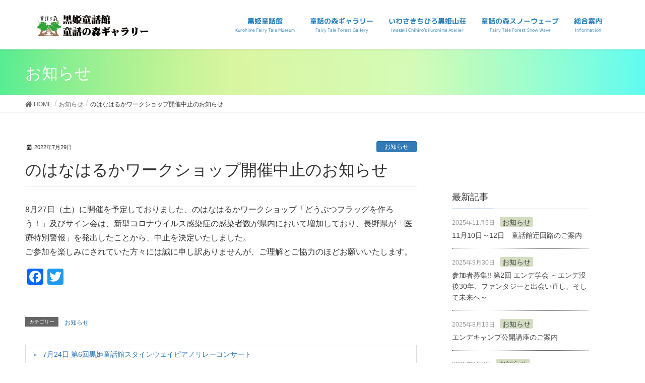

--- FILE ---
content_type: text/css
request_url: https://douwakan.com/?sccss=1&ver=5.1.1
body_size: 987
content:
.slide-text-caption {
    color: #ffffff;
    font-size: 14px;
    font-weight: bold;
}

.tg {
  border-collapse: collapse;
  font-size: 14px;  
	border-spacing: 0;
}

.tg td {
  font-size: 14px;
  padding: 10px 5px;
  border-style: solid;
  border-width: 1px;
  overflow: hidden;
  word-break: normal;
  border-color: black;
}

.tg th {
  font-size: 14px;
  font-weight: normal;
  padding: 10px 5px;
  border-style: solid;
  border-width: 1px;
  overflow: hidden;
  word-break: normal; 
}

.tg .tg-107g {
  border-color: #9b9b9b;
  text-align: left;
  line-height: 150%;
  font-size: 15px;}

.tg .tg-2fdn {
  border-color: #9b9b9b;
  text-align: left;
  vertical-align: top;
}

.tg .tg-4ypd {
  background-color: #efefef;
  border-color: #9b9b9b;
  text-align: left;
  vertical-align: top;
}

.tg .tg-fjuy {
  background-color: #efefef;
  border-color: #9b9b9b;
  text-align: left;
}

.ribbon14 {  
  display: inline-block;
  position: absolute;
  top: 10;
  left: 24px;
  margin: 0;
  padding: 10px 0;
  z-index: 2;
  width: 50px;
  text-align: center;
  font-size: 14px;
  color: white;
  background: #ff785b;
}

.ribbon14:after {
  content: '';
  position: absolute;
  left: 0;
  top: 100%;
  height: 0;
  width: 0;
  border-left: 25px solid #ff785b;
  border-right: 25px solid #ff785b;
  border-bottom: 10px solid transparent;
}


	.line4 {
-webkit-box-shadow: 0px 0px 7px #ccc;

-moz-box-shadow: 0px 0px 7px #ccc;

box-shadow: 0px 0px 7px #ccc;
		line-height: 120%;
padding: 0px 10px 6px 10px;
background: #fff;
}
	
.col_sw {
text-decoration: none;
box-shadow:0px 0px 14px 2px #dbf6f3;
-webkit-border-radius: 6px;
-moz-border-radius: 6px;
border-radius: 6px;
	padding: 30px 0 10px;
background-image: linear-gradient(to right top, #78eec4, #97f0bb, #b2f2b5, #caf4b2, #e0f5b2);
	color: #155e25;
	line-height: 100%;
	}
.col_sw p{
text-decoration: none;
	line-height: 100%;
	}
.col_sw a:hover{/* マウスオーバー時に色変更*/
    opacity: 0.1;
	    background-color: #fff;

}
.col_sw a {
    position: absolute;
    top: 0;
    left: 0;
    height:100%;
    width: 100%;
}


.footer3 {
    position: relative;
    padding: 8px 0 0px 0;
	box-shadow:0px 0px 14px 2px #dbf6f3;
-webkit-border-radius: 6px;
-moz-border-radius: 6px;
border-radius: 6px;
	padding: 30px 0 10px;
background-image: linear-gradient(to right top, #78eec4, #97f0bb, #b2f2b5, #caf4b2, #e0f5b2);
}
.footer3 p{
    padding: 0 10px ;
	text-align:center;
}
.footer3 .link {
position: absolute;
    top: 0;
    left: 0;
    height:100%;
    width: 100%;
}
/* スマホ用（767px以下） /
@media screen and (max-width: 767px) {
.sidefb {
width: 100%;
max-width: 400px;
  }
}
/* PC用 */
@media screen and (min-width: 768px) {
	.sidefb {
		width: 270px;
	}
}

.slide-text-title {
	font-family: kokorom;
}